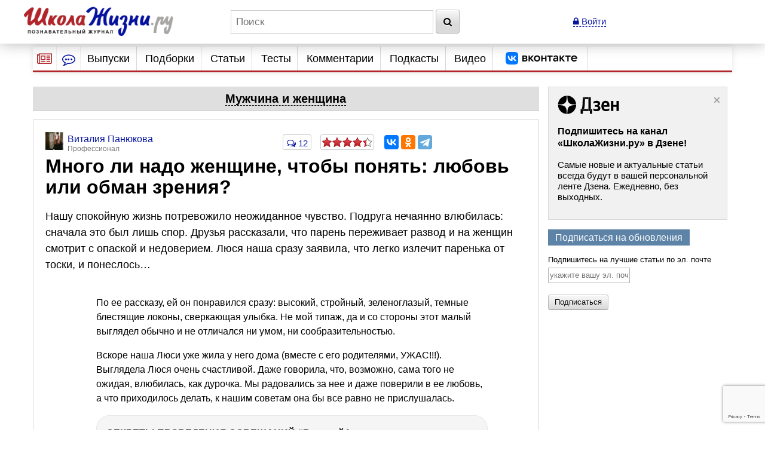

--- FILE ---
content_type: text/html; charset=utf-8
request_url: https://www.google.com/recaptcha/api2/anchor?ar=1&k=6LcD6iErAAAAALDZndoU9yg4wrytTGIQjHKiQnJa&co=aHR0cHM6Ly93d3cuc2hrb2xhemhpem5pLnJ1OjQ0Mw..&hl=en&v=PoyoqOPhxBO7pBk68S4YbpHZ&size=invisible&anchor-ms=20000&execute-ms=30000&cb=uavpcb349bxl
body_size: 49271
content:
<!DOCTYPE HTML><html dir="ltr" lang="en"><head><meta http-equiv="Content-Type" content="text/html; charset=UTF-8">
<meta http-equiv="X-UA-Compatible" content="IE=edge">
<title>reCAPTCHA</title>
<style type="text/css">
/* cyrillic-ext */
@font-face {
  font-family: 'Roboto';
  font-style: normal;
  font-weight: 400;
  font-stretch: 100%;
  src: url(//fonts.gstatic.com/s/roboto/v48/KFO7CnqEu92Fr1ME7kSn66aGLdTylUAMa3GUBHMdazTgWw.woff2) format('woff2');
  unicode-range: U+0460-052F, U+1C80-1C8A, U+20B4, U+2DE0-2DFF, U+A640-A69F, U+FE2E-FE2F;
}
/* cyrillic */
@font-face {
  font-family: 'Roboto';
  font-style: normal;
  font-weight: 400;
  font-stretch: 100%;
  src: url(//fonts.gstatic.com/s/roboto/v48/KFO7CnqEu92Fr1ME7kSn66aGLdTylUAMa3iUBHMdazTgWw.woff2) format('woff2');
  unicode-range: U+0301, U+0400-045F, U+0490-0491, U+04B0-04B1, U+2116;
}
/* greek-ext */
@font-face {
  font-family: 'Roboto';
  font-style: normal;
  font-weight: 400;
  font-stretch: 100%;
  src: url(//fonts.gstatic.com/s/roboto/v48/KFO7CnqEu92Fr1ME7kSn66aGLdTylUAMa3CUBHMdazTgWw.woff2) format('woff2');
  unicode-range: U+1F00-1FFF;
}
/* greek */
@font-face {
  font-family: 'Roboto';
  font-style: normal;
  font-weight: 400;
  font-stretch: 100%;
  src: url(//fonts.gstatic.com/s/roboto/v48/KFO7CnqEu92Fr1ME7kSn66aGLdTylUAMa3-UBHMdazTgWw.woff2) format('woff2');
  unicode-range: U+0370-0377, U+037A-037F, U+0384-038A, U+038C, U+038E-03A1, U+03A3-03FF;
}
/* math */
@font-face {
  font-family: 'Roboto';
  font-style: normal;
  font-weight: 400;
  font-stretch: 100%;
  src: url(//fonts.gstatic.com/s/roboto/v48/KFO7CnqEu92Fr1ME7kSn66aGLdTylUAMawCUBHMdazTgWw.woff2) format('woff2');
  unicode-range: U+0302-0303, U+0305, U+0307-0308, U+0310, U+0312, U+0315, U+031A, U+0326-0327, U+032C, U+032F-0330, U+0332-0333, U+0338, U+033A, U+0346, U+034D, U+0391-03A1, U+03A3-03A9, U+03B1-03C9, U+03D1, U+03D5-03D6, U+03F0-03F1, U+03F4-03F5, U+2016-2017, U+2034-2038, U+203C, U+2040, U+2043, U+2047, U+2050, U+2057, U+205F, U+2070-2071, U+2074-208E, U+2090-209C, U+20D0-20DC, U+20E1, U+20E5-20EF, U+2100-2112, U+2114-2115, U+2117-2121, U+2123-214F, U+2190, U+2192, U+2194-21AE, U+21B0-21E5, U+21F1-21F2, U+21F4-2211, U+2213-2214, U+2216-22FF, U+2308-230B, U+2310, U+2319, U+231C-2321, U+2336-237A, U+237C, U+2395, U+239B-23B7, U+23D0, U+23DC-23E1, U+2474-2475, U+25AF, U+25B3, U+25B7, U+25BD, U+25C1, U+25CA, U+25CC, U+25FB, U+266D-266F, U+27C0-27FF, U+2900-2AFF, U+2B0E-2B11, U+2B30-2B4C, U+2BFE, U+3030, U+FF5B, U+FF5D, U+1D400-1D7FF, U+1EE00-1EEFF;
}
/* symbols */
@font-face {
  font-family: 'Roboto';
  font-style: normal;
  font-weight: 400;
  font-stretch: 100%;
  src: url(//fonts.gstatic.com/s/roboto/v48/KFO7CnqEu92Fr1ME7kSn66aGLdTylUAMaxKUBHMdazTgWw.woff2) format('woff2');
  unicode-range: U+0001-000C, U+000E-001F, U+007F-009F, U+20DD-20E0, U+20E2-20E4, U+2150-218F, U+2190, U+2192, U+2194-2199, U+21AF, U+21E6-21F0, U+21F3, U+2218-2219, U+2299, U+22C4-22C6, U+2300-243F, U+2440-244A, U+2460-24FF, U+25A0-27BF, U+2800-28FF, U+2921-2922, U+2981, U+29BF, U+29EB, U+2B00-2BFF, U+4DC0-4DFF, U+FFF9-FFFB, U+10140-1018E, U+10190-1019C, U+101A0, U+101D0-101FD, U+102E0-102FB, U+10E60-10E7E, U+1D2C0-1D2D3, U+1D2E0-1D37F, U+1F000-1F0FF, U+1F100-1F1AD, U+1F1E6-1F1FF, U+1F30D-1F30F, U+1F315, U+1F31C, U+1F31E, U+1F320-1F32C, U+1F336, U+1F378, U+1F37D, U+1F382, U+1F393-1F39F, U+1F3A7-1F3A8, U+1F3AC-1F3AF, U+1F3C2, U+1F3C4-1F3C6, U+1F3CA-1F3CE, U+1F3D4-1F3E0, U+1F3ED, U+1F3F1-1F3F3, U+1F3F5-1F3F7, U+1F408, U+1F415, U+1F41F, U+1F426, U+1F43F, U+1F441-1F442, U+1F444, U+1F446-1F449, U+1F44C-1F44E, U+1F453, U+1F46A, U+1F47D, U+1F4A3, U+1F4B0, U+1F4B3, U+1F4B9, U+1F4BB, U+1F4BF, U+1F4C8-1F4CB, U+1F4D6, U+1F4DA, U+1F4DF, U+1F4E3-1F4E6, U+1F4EA-1F4ED, U+1F4F7, U+1F4F9-1F4FB, U+1F4FD-1F4FE, U+1F503, U+1F507-1F50B, U+1F50D, U+1F512-1F513, U+1F53E-1F54A, U+1F54F-1F5FA, U+1F610, U+1F650-1F67F, U+1F687, U+1F68D, U+1F691, U+1F694, U+1F698, U+1F6AD, U+1F6B2, U+1F6B9-1F6BA, U+1F6BC, U+1F6C6-1F6CF, U+1F6D3-1F6D7, U+1F6E0-1F6EA, U+1F6F0-1F6F3, U+1F6F7-1F6FC, U+1F700-1F7FF, U+1F800-1F80B, U+1F810-1F847, U+1F850-1F859, U+1F860-1F887, U+1F890-1F8AD, U+1F8B0-1F8BB, U+1F8C0-1F8C1, U+1F900-1F90B, U+1F93B, U+1F946, U+1F984, U+1F996, U+1F9E9, U+1FA00-1FA6F, U+1FA70-1FA7C, U+1FA80-1FA89, U+1FA8F-1FAC6, U+1FACE-1FADC, U+1FADF-1FAE9, U+1FAF0-1FAF8, U+1FB00-1FBFF;
}
/* vietnamese */
@font-face {
  font-family: 'Roboto';
  font-style: normal;
  font-weight: 400;
  font-stretch: 100%;
  src: url(//fonts.gstatic.com/s/roboto/v48/KFO7CnqEu92Fr1ME7kSn66aGLdTylUAMa3OUBHMdazTgWw.woff2) format('woff2');
  unicode-range: U+0102-0103, U+0110-0111, U+0128-0129, U+0168-0169, U+01A0-01A1, U+01AF-01B0, U+0300-0301, U+0303-0304, U+0308-0309, U+0323, U+0329, U+1EA0-1EF9, U+20AB;
}
/* latin-ext */
@font-face {
  font-family: 'Roboto';
  font-style: normal;
  font-weight: 400;
  font-stretch: 100%;
  src: url(//fonts.gstatic.com/s/roboto/v48/KFO7CnqEu92Fr1ME7kSn66aGLdTylUAMa3KUBHMdazTgWw.woff2) format('woff2');
  unicode-range: U+0100-02BA, U+02BD-02C5, U+02C7-02CC, U+02CE-02D7, U+02DD-02FF, U+0304, U+0308, U+0329, U+1D00-1DBF, U+1E00-1E9F, U+1EF2-1EFF, U+2020, U+20A0-20AB, U+20AD-20C0, U+2113, U+2C60-2C7F, U+A720-A7FF;
}
/* latin */
@font-face {
  font-family: 'Roboto';
  font-style: normal;
  font-weight: 400;
  font-stretch: 100%;
  src: url(//fonts.gstatic.com/s/roboto/v48/KFO7CnqEu92Fr1ME7kSn66aGLdTylUAMa3yUBHMdazQ.woff2) format('woff2');
  unicode-range: U+0000-00FF, U+0131, U+0152-0153, U+02BB-02BC, U+02C6, U+02DA, U+02DC, U+0304, U+0308, U+0329, U+2000-206F, U+20AC, U+2122, U+2191, U+2193, U+2212, U+2215, U+FEFF, U+FFFD;
}
/* cyrillic-ext */
@font-face {
  font-family: 'Roboto';
  font-style: normal;
  font-weight: 500;
  font-stretch: 100%;
  src: url(//fonts.gstatic.com/s/roboto/v48/KFO7CnqEu92Fr1ME7kSn66aGLdTylUAMa3GUBHMdazTgWw.woff2) format('woff2');
  unicode-range: U+0460-052F, U+1C80-1C8A, U+20B4, U+2DE0-2DFF, U+A640-A69F, U+FE2E-FE2F;
}
/* cyrillic */
@font-face {
  font-family: 'Roboto';
  font-style: normal;
  font-weight: 500;
  font-stretch: 100%;
  src: url(//fonts.gstatic.com/s/roboto/v48/KFO7CnqEu92Fr1ME7kSn66aGLdTylUAMa3iUBHMdazTgWw.woff2) format('woff2');
  unicode-range: U+0301, U+0400-045F, U+0490-0491, U+04B0-04B1, U+2116;
}
/* greek-ext */
@font-face {
  font-family: 'Roboto';
  font-style: normal;
  font-weight: 500;
  font-stretch: 100%;
  src: url(//fonts.gstatic.com/s/roboto/v48/KFO7CnqEu92Fr1ME7kSn66aGLdTylUAMa3CUBHMdazTgWw.woff2) format('woff2');
  unicode-range: U+1F00-1FFF;
}
/* greek */
@font-face {
  font-family: 'Roboto';
  font-style: normal;
  font-weight: 500;
  font-stretch: 100%;
  src: url(//fonts.gstatic.com/s/roboto/v48/KFO7CnqEu92Fr1ME7kSn66aGLdTylUAMa3-UBHMdazTgWw.woff2) format('woff2');
  unicode-range: U+0370-0377, U+037A-037F, U+0384-038A, U+038C, U+038E-03A1, U+03A3-03FF;
}
/* math */
@font-face {
  font-family: 'Roboto';
  font-style: normal;
  font-weight: 500;
  font-stretch: 100%;
  src: url(//fonts.gstatic.com/s/roboto/v48/KFO7CnqEu92Fr1ME7kSn66aGLdTylUAMawCUBHMdazTgWw.woff2) format('woff2');
  unicode-range: U+0302-0303, U+0305, U+0307-0308, U+0310, U+0312, U+0315, U+031A, U+0326-0327, U+032C, U+032F-0330, U+0332-0333, U+0338, U+033A, U+0346, U+034D, U+0391-03A1, U+03A3-03A9, U+03B1-03C9, U+03D1, U+03D5-03D6, U+03F0-03F1, U+03F4-03F5, U+2016-2017, U+2034-2038, U+203C, U+2040, U+2043, U+2047, U+2050, U+2057, U+205F, U+2070-2071, U+2074-208E, U+2090-209C, U+20D0-20DC, U+20E1, U+20E5-20EF, U+2100-2112, U+2114-2115, U+2117-2121, U+2123-214F, U+2190, U+2192, U+2194-21AE, U+21B0-21E5, U+21F1-21F2, U+21F4-2211, U+2213-2214, U+2216-22FF, U+2308-230B, U+2310, U+2319, U+231C-2321, U+2336-237A, U+237C, U+2395, U+239B-23B7, U+23D0, U+23DC-23E1, U+2474-2475, U+25AF, U+25B3, U+25B7, U+25BD, U+25C1, U+25CA, U+25CC, U+25FB, U+266D-266F, U+27C0-27FF, U+2900-2AFF, U+2B0E-2B11, U+2B30-2B4C, U+2BFE, U+3030, U+FF5B, U+FF5D, U+1D400-1D7FF, U+1EE00-1EEFF;
}
/* symbols */
@font-face {
  font-family: 'Roboto';
  font-style: normal;
  font-weight: 500;
  font-stretch: 100%;
  src: url(//fonts.gstatic.com/s/roboto/v48/KFO7CnqEu92Fr1ME7kSn66aGLdTylUAMaxKUBHMdazTgWw.woff2) format('woff2');
  unicode-range: U+0001-000C, U+000E-001F, U+007F-009F, U+20DD-20E0, U+20E2-20E4, U+2150-218F, U+2190, U+2192, U+2194-2199, U+21AF, U+21E6-21F0, U+21F3, U+2218-2219, U+2299, U+22C4-22C6, U+2300-243F, U+2440-244A, U+2460-24FF, U+25A0-27BF, U+2800-28FF, U+2921-2922, U+2981, U+29BF, U+29EB, U+2B00-2BFF, U+4DC0-4DFF, U+FFF9-FFFB, U+10140-1018E, U+10190-1019C, U+101A0, U+101D0-101FD, U+102E0-102FB, U+10E60-10E7E, U+1D2C0-1D2D3, U+1D2E0-1D37F, U+1F000-1F0FF, U+1F100-1F1AD, U+1F1E6-1F1FF, U+1F30D-1F30F, U+1F315, U+1F31C, U+1F31E, U+1F320-1F32C, U+1F336, U+1F378, U+1F37D, U+1F382, U+1F393-1F39F, U+1F3A7-1F3A8, U+1F3AC-1F3AF, U+1F3C2, U+1F3C4-1F3C6, U+1F3CA-1F3CE, U+1F3D4-1F3E0, U+1F3ED, U+1F3F1-1F3F3, U+1F3F5-1F3F7, U+1F408, U+1F415, U+1F41F, U+1F426, U+1F43F, U+1F441-1F442, U+1F444, U+1F446-1F449, U+1F44C-1F44E, U+1F453, U+1F46A, U+1F47D, U+1F4A3, U+1F4B0, U+1F4B3, U+1F4B9, U+1F4BB, U+1F4BF, U+1F4C8-1F4CB, U+1F4D6, U+1F4DA, U+1F4DF, U+1F4E3-1F4E6, U+1F4EA-1F4ED, U+1F4F7, U+1F4F9-1F4FB, U+1F4FD-1F4FE, U+1F503, U+1F507-1F50B, U+1F50D, U+1F512-1F513, U+1F53E-1F54A, U+1F54F-1F5FA, U+1F610, U+1F650-1F67F, U+1F687, U+1F68D, U+1F691, U+1F694, U+1F698, U+1F6AD, U+1F6B2, U+1F6B9-1F6BA, U+1F6BC, U+1F6C6-1F6CF, U+1F6D3-1F6D7, U+1F6E0-1F6EA, U+1F6F0-1F6F3, U+1F6F7-1F6FC, U+1F700-1F7FF, U+1F800-1F80B, U+1F810-1F847, U+1F850-1F859, U+1F860-1F887, U+1F890-1F8AD, U+1F8B0-1F8BB, U+1F8C0-1F8C1, U+1F900-1F90B, U+1F93B, U+1F946, U+1F984, U+1F996, U+1F9E9, U+1FA00-1FA6F, U+1FA70-1FA7C, U+1FA80-1FA89, U+1FA8F-1FAC6, U+1FACE-1FADC, U+1FADF-1FAE9, U+1FAF0-1FAF8, U+1FB00-1FBFF;
}
/* vietnamese */
@font-face {
  font-family: 'Roboto';
  font-style: normal;
  font-weight: 500;
  font-stretch: 100%;
  src: url(//fonts.gstatic.com/s/roboto/v48/KFO7CnqEu92Fr1ME7kSn66aGLdTylUAMa3OUBHMdazTgWw.woff2) format('woff2');
  unicode-range: U+0102-0103, U+0110-0111, U+0128-0129, U+0168-0169, U+01A0-01A1, U+01AF-01B0, U+0300-0301, U+0303-0304, U+0308-0309, U+0323, U+0329, U+1EA0-1EF9, U+20AB;
}
/* latin-ext */
@font-face {
  font-family: 'Roboto';
  font-style: normal;
  font-weight: 500;
  font-stretch: 100%;
  src: url(//fonts.gstatic.com/s/roboto/v48/KFO7CnqEu92Fr1ME7kSn66aGLdTylUAMa3KUBHMdazTgWw.woff2) format('woff2');
  unicode-range: U+0100-02BA, U+02BD-02C5, U+02C7-02CC, U+02CE-02D7, U+02DD-02FF, U+0304, U+0308, U+0329, U+1D00-1DBF, U+1E00-1E9F, U+1EF2-1EFF, U+2020, U+20A0-20AB, U+20AD-20C0, U+2113, U+2C60-2C7F, U+A720-A7FF;
}
/* latin */
@font-face {
  font-family: 'Roboto';
  font-style: normal;
  font-weight: 500;
  font-stretch: 100%;
  src: url(//fonts.gstatic.com/s/roboto/v48/KFO7CnqEu92Fr1ME7kSn66aGLdTylUAMa3yUBHMdazQ.woff2) format('woff2');
  unicode-range: U+0000-00FF, U+0131, U+0152-0153, U+02BB-02BC, U+02C6, U+02DA, U+02DC, U+0304, U+0308, U+0329, U+2000-206F, U+20AC, U+2122, U+2191, U+2193, U+2212, U+2215, U+FEFF, U+FFFD;
}
/* cyrillic-ext */
@font-face {
  font-family: 'Roboto';
  font-style: normal;
  font-weight: 900;
  font-stretch: 100%;
  src: url(//fonts.gstatic.com/s/roboto/v48/KFO7CnqEu92Fr1ME7kSn66aGLdTylUAMa3GUBHMdazTgWw.woff2) format('woff2');
  unicode-range: U+0460-052F, U+1C80-1C8A, U+20B4, U+2DE0-2DFF, U+A640-A69F, U+FE2E-FE2F;
}
/* cyrillic */
@font-face {
  font-family: 'Roboto';
  font-style: normal;
  font-weight: 900;
  font-stretch: 100%;
  src: url(//fonts.gstatic.com/s/roboto/v48/KFO7CnqEu92Fr1ME7kSn66aGLdTylUAMa3iUBHMdazTgWw.woff2) format('woff2');
  unicode-range: U+0301, U+0400-045F, U+0490-0491, U+04B0-04B1, U+2116;
}
/* greek-ext */
@font-face {
  font-family: 'Roboto';
  font-style: normal;
  font-weight: 900;
  font-stretch: 100%;
  src: url(//fonts.gstatic.com/s/roboto/v48/KFO7CnqEu92Fr1ME7kSn66aGLdTylUAMa3CUBHMdazTgWw.woff2) format('woff2');
  unicode-range: U+1F00-1FFF;
}
/* greek */
@font-face {
  font-family: 'Roboto';
  font-style: normal;
  font-weight: 900;
  font-stretch: 100%;
  src: url(//fonts.gstatic.com/s/roboto/v48/KFO7CnqEu92Fr1ME7kSn66aGLdTylUAMa3-UBHMdazTgWw.woff2) format('woff2');
  unicode-range: U+0370-0377, U+037A-037F, U+0384-038A, U+038C, U+038E-03A1, U+03A3-03FF;
}
/* math */
@font-face {
  font-family: 'Roboto';
  font-style: normal;
  font-weight: 900;
  font-stretch: 100%;
  src: url(//fonts.gstatic.com/s/roboto/v48/KFO7CnqEu92Fr1ME7kSn66aGLdTylUAMawCUBHMdazTgWw.woff2) format('woff2');
  unicode-range: U+0302-0303, U+0305, U+0307-0308, U+0310, U+0312, U+0315, U+031A, U+0326-0327, U+032C, U+032F-0330, U+0332-0333, U+0338, U+033A, U+0346, U+034D, U+0391-03A1, U+03A3-03A9, U+03B1-03C9, U+03D1, U+03D5-03D6, U+03F0-03F1, U+03F4-03F5, U+2016-2017, U+2034-2038, U+203C, U+2040, U+2043, U+2047, U+2050, U+2057, U+205F, U+2070-2071, U+2074-208E, U+2090-209C, U+20D0-20DC, U+20E1, U+20E5-20EF, U+2100-2112, U+2114-2115, U+2117-2121, U+2123-214F, U+2190, U+2192, U+2194-21AE, U+21B0-21E5, U+21F1-21F2, U+21F4-2211, U+2213-2214, U+2216-22FF, U+2308-230B, U+2310, U+2319, U+231C-2321, U+2336-237A, U+237C, U+2395, U+239B-23B7, U+23D0, U+23DC-23E1, U+2474-2475, U+25AF, U+25B3, U+25B7, U+25BD, U+25C1, U+25CA, U+25CC, U+25FB, U+266D-266F, U+27C0-27FF, U+2900-2AFF, U+2B0E-2B11, U+2B30-2B4C, U+2BFE, U+3030, U+FF5B, U+FF5D, U+1D400-1D7FF, U+1EE00-1EEFF;
}
/* symbols */
@font-face {
  font-family: 'Roboto';
  font-style: normal;
  font-weight: 900;
  font-stretch: 100%;
  src: url(//fonts.gstatic.com/s/roboto/v48/KFO7CnqEu92Fr1ME7kSn66aGLdTylUAMaxKUBHMdazTgWw.woff2) format('woff2');
  unicode-range: U+0001-000C, U+000E-001F, U+007F-009F, U+20DD-20E0, U+20E2-20E4, U+2150-218F, U+2190, U+2192, U+2194-2199, U+21AF, U+21E6-21F0, U+21F3, U+2218-2219, U+2299, U+22C4-22C6, U+2300-243F, U+2440-244A, U+2460-24FF, U+25A0-27BF, U+2800-28FF, U+2921-2922, U+2981, U+29BF, U+29EB, U+2B00-2BFF, U+4DC0-4DFF, U+FFF9-FFFB, U+10140-1018E, U+10190-1019C, U+101A0, U+101D0-101FD, U+102E0-102FB, U+10E60-10E7E, U+1D2C0-1D2D3, U+1D2E0-1D37F, U+1F000-1F0FF, U+1F100-1F1AD, U+1F1E6-1F1FF, U+1F30D-1F30F, U+1F315, U+1F31C, U+1F31E, U+1F320-1F32C, U+1F336, U+1F378, U+1F37D, U+1F382, U+1F393-1F39F, U+1F3A7-1F3A8, U+1F3AC-1F3AF, U+1F3C2, U+1F3C4-1F3C6, U+1F3CA-1F3CE, U+1F3D4-1F3E0, U+1F3ED, U+1F3F1-1F3F3, U+1F3F5-1F3F7, U+1F408, U+1F415, U+1F41F, U+1F426, U+1F43F, U+1F441-1F442, U+1F444, U+1F446-1F449, U+1F44C-1F44E, U+1F453, U+1F46A, U+1F47D, U+1F4A3, U+1F4B0, U+1F4B3, U+1F4B9, U+1F4BB, U+1F4BF, U+1F4C8-1F4CB, U+1F4D6, U+1F4DA, U+1F4DF, U+1F4E3-1F4E6, U+1F4EA-1F4ED, U+1F4F7, U+1F4F9-1F4FB, U+1F4FD-1F4FE, U+1F503, U+1F507-1F50B, U+1F50D, U+1F512-1F513, U+1F53E-1F54A, U+1F54F-1F5FA, U+1F610, U+1F650-1F67F, U+1F687, U+1F68D, U+1F691, U+1F694, U+1F698, U+1F6AD, U+1F6B2, U+1F6B9-1F6BA, U+1F6BC, U+1F6C6-1F6CF, U+1F6D3-1F6D7, U+1F6E0-1F6EA, U+1F6F0-1F6F3, U+1F6F7-1F6FC, U+1F700-1F7FF, U+1F800-1F80B, U+1F810-1F847, U+1F850-1F859, U+1F860-1F887, U+1F890-1F8AD, U+1F8B0-1F8BB, U+1F8C0-1F8C1, U+1F900-1F90B, U+1F93B, U+1F946, U+1F984, U+1F996, U+1F9E9, U+1FA00-1FA6F, U+1FA70-1FA7C, U+1FA80-1FA89, U+1FA8F-1FAC6, U+1FACE-1FADC, U+1FADF-1FAE9, U+1FAF0-1FAF8, U+1FB00-1FBFF;
}
/* vietnamese */
@font-face {
  font-family: 'Roboto';
  font-style: normal;
  font-weight: 900;
  font-stretch: 100%;
  src: url(//fonts.gstatic.com/s/roboto/v48/KFO7CnqEu92Fr1ME7kSn66aGLdTylUAMa3OUBHMdazTgWw.woff2) format('woff2');
  unicode-range: U+0102-0103, U+0110-0111, U+0128-0129, U+0168-0169, U+01A0-01A1, U+01AF-01B0, U+0300-0301, U+0303-0304, U+0308-0309, U+0323, U+0329, U+1EA0-1EF9, U+20AB;
}
/* latin-ext */
@font-face {
  font-family: 'Roboto';
  font-style: normal;
  font-weight: 900;
  font-stretch: 100%;
  src: url(//fonts.gstatic.com/s/roboto/v48/KFO7CnqEu92Fr1ME7kSn66aGLdTylUAMa3KUBHMdazTgWw.woff2) format('woff2');
  unicode-range: U+0100-02BA, U+02BD-02C5, U+02C7-02CC, U+02CE-02D7, U+02DD-02FF, U+0304, U+0308, U+0329, U+1D00-1DBF, U+1E00-1E9F, U+1EF2-1EFF, U+2020, U+20A0-20AB, U+20AD-20C0, U+2113, U+2C60-2C7F, U+A720-A7FF;
}
/* latin */
@font-face {
  font-family: 'Roboto';
  font-style: normal;
  font-weight: 900;
  font-stretch: 100%;
  src: url(//fonts.gstatic.com/s/roboto/v48/KFO7CnqEu92Fr1ME7kSn66aGLdTylUAMa3yUBHMdazQ.woff2) format('woff2');
  unicode-range: U+0000-00FF, U+0131, U+0152-0153, U+02BB-02BC, U+02C6, U+02DA, U+02DC, U+0304, U+0308, U+0329, U+2000-206F, U+20AC, U+2122, U+2191, U+2193, U+2212, U+2215, U+FEFF, U+FFFD;
}

</style>
<link rel="stylesheet" type="text/css" href="https://www.gstatic.com/recaptcha/releases/PoyoqOPhxBO7pBk68S4YbpHZ/styles__ltr.css">
<script nonce="MMp98516eKw90Azpc5qU8A" type="text/javascript">window['__recaptcha_api'] = 'https://www.google.com/recaptcha/api2/';</script>
<script type="text/javascript" src="https://www.gstatic.com/recaptcha/releases/PoyoqOPhxBO7pBk68S4YbpHZ/recaptcha__en.js" nonce="MMp98516eKw90Azpc5qU8A">
      
    </script></head>
<body><div id="rc-anchor-alert" class="rc-anchor-alert"></div>
<input type="hidden" id="recaptcha-token" value="[base64]">
<script type="text/javascript" nonce="MMp98516eKw90Azpc5qU8A">
      recaptcha.anchor.Main.init("[\x22ainput\x22,[\x22bgdata\x22,\x22\x22,\[base64]/[base64]/[base64]/[base64]/[base64]/[base64]/KGcoTywyNTMsTy5PKSxVRyhPLEMpKTpnKE8sMjUzLEMpLE8pKSxsKSksTykpfSxieT1mdW5jdGlvbihDLE8sdSxsKXtmb3IobD0odT1SKEMpLDApO08+MDtPLS0pbD1sPDw4fFooQyk7ZyhDLHUsbCl9LFVHPWZ1bmN0aW9uKEMsTyl7Qy5pLmxlbmd0aD4xMDQ/[base64]/[base64]/[base64]/[base64]/[base64]/[base64]/[base64]\\u003d\x22,\[base64]\x22,\x22w7svw4BVDcOuGirDuXfDhMOmw78Dw50Vw6gow4ofSjxFA8KXMsKbwpUhIF7Dpx/Do8OVQ0IfEsK+Jkxmw4sfw4HDicOqw63Cg8K0BMKFXsOKX0zDh8K2J8Kiw5jCncOSCcOPwqXCl1XDk2/DrTnDkCo5FsKyB8O1XxfDgcKLL3Ybw4zCtATCjmkCwr/DvMKcw7Aawq3CuMOLOcKKNMK/EsOGwrMXKz7CqUpHYg7CncO8ahESFcKDwos3woklQcOBw6BXw71dwoJTVcO2EcK8w7NARTZuw7N9woHCucOSS8OjZS3CjsOUw5dCw5XDjcKPY8OHw5PDq8OSwrQ+w77Cm8OvBEXDplYzwqPDrMOtZ2JcWcOYC3DDscKewqh2w5HDjMOTwq4swqTDtEtow7Fgwp0/[base64]/DpytTwoXDuR/CnGUyFX3DkcK2OcOPSy/DrF5qKcKVwp18MgnCjDxLw5p2w7DCncO5wrdDXWzCpx/CvSg4w73Dkj0Cwq/Dm19nwp/[base64]/[base64]/[base64]/cMKPUcKfJnnCliEpw6PCrcK5woZzw63DuMKRwp3DqlwKOMOjwpfCrcKaw7hNYsOOc13Ck8K9BgLDjsKSWsOlQAZ/[base64]/Ch8Oew55fYgZWJFjDi2Aiw6XDscOlw7vCvm9cwovDryZjw4DCnRxWw5Y/LsKmwrV2MsKWw5A6BQozw4bDnEAvBU8NQcKfw6ZuFgwKHsOGV3LDt8KpFnPCg8KvBsOdBFjDmcKQw5kmHsOdw4RrwoHDslw/w6TCn1LCkk/DmcKow6XCliZKIcOww6YiXzXCh8KUCUIGw6E7LcO6ZTxKXcO8wq5LVMKFw5DDqGnCg8KYwoQSw5twC8OOw64JVksUdjN9w6YeUwfDtn4tw6vDksKiflkCQMKZLMKmOShbwobCtnpDZi92J8Kzwr/DmgAKwoddw4JJMWbDrmbCn8K3PsKEwprDtcOkwrXDsMOtDTfCrcKZQxDCg8OHwpRuwqHDuMKGwrFcYcO8woVjwpckwq/Dg1cfw4BQQMOxwrYDFMORw57ChMO8w6Abwo3DusOjRMKSw61GwoPCkAk7D8Oww6IPw4/CkVXCg0PDqx8vwpl6R03CvknDgD0WwpHDoMOBRBVUw4hoEB/Ch8OTw4zCsQ/[base64]/w5rCi8OwWEAswrgkVMOZwoFfKSZ4w7hHdFHDlMK5OCrDmG8yKcOUwrbCrsOAw4PDpMOJw45zw43DrcK1wpJOw7LCpcOswoDCiMOZWAkaw7fCjsOnw7jDgCIWMl1vw5XDmsOKMVnDkVXDmcOdYH/CjMO9bMKhwqTDpsKNwpjCt8K/wrhXw6sOwoJYw4HDmFPCtm/DqyjDhcKXw5/Duil6wqpmM8K8PsKxHMO1wpjCgMKed8Khw7JqNXJZfcK8MsOVw58LwqRhXMK4wr9ZKCtZw4ssc8KCwowYw6bDhUA8YjzDncONwojCpMOgL3TCncK4wr8Jw6I+w5pDKsKlN2lZBsOha8KtNcOsLA3CqXg/w4/DukEPw5Ewwqwvw5bCgWAaGcOSwpzDtXY0w6nCglvCo8K7F3HCh8OSOUBaJ1kQX8KQwrfDsFjCi8ODw7vDh1XDu8OBYSvChS5Pwqxhw6lOw5zCkcKVwp8JG8KUXDLCkijDuhnCmAPDgUI7w57Dj8KHOy8jw5wEY8ORwqsqZMKpVmd7fsOrLcOVTsOvwp/CgT3Cm1ctEcOrOxbChsKlwqfDuHdIwr98VMOaHsOPw6LDqyIvw5bDnE5ww5bChMKEwoHDosO4wr3Co1PClChcw7PCsgzCvsKtYkYZw4zDi8KUJCTDrcKHw4EDP0XDomLCj8K8wqLDiRohwrbDqhvCqsOpw7UFwp4ewq/DvDgoI8KNw7zDv2cLFcOsccKJY03DnMOzb2/Ch8Kzw5BowqUgOULCjMOhwrwJccONwpgmXcO1Q8OIIsOIf3Vaw7c+w4Jfw5fDsTjDhD/CssKcwqbCt8KfacKCw43DpUrDn8OGTsKEd08fSDsaYMOCwojCgi9aw5rCuHfDswLCkhksw6TCtMK5wrReLl9+w5bCiE/Cj8KVKkRtw6NEcMOCw6Fywqgiw6vDiHnCk1RMw50VwoE/w7PDoMOzwqnDicKgw6oKNsKWw7bCrSHDm8O8elPCp3nCjMOiEV/CvsKpYiXChcOzwogxUCQFw7PDhWApccOUVsOAwqfChj3Cl8KIfMOhwo3DtiVSKyrDhCXDiMKHwpNcwp7ChsOMwprDsX7DssOaw4PCkTYCwrrCpzHDssOUMCcxWkXDncO/IATDu8KNwrsew5rCmkNbw7ZBw7DCiQjCvcO4w5HClcOKGcKWGsOIMsO6IcKQw5oTYsOgw53Cn01JSMOKH8OcZMKJFcOSHwjCnsK6w6IiAS7DkjnDmcO/wpDCjDFdw75iw4PDhDDCuVRgwr3Dv8Kow7zDpmlYwrEcD8KEHsKQwr1lWcOPNBpYwojCmg7Ds8OZwpEEAcO7fn4Uw5UjwroDWCTDuipDw7cfwpoUw6TChyvDu3cCw7nClx4sECnCj1cRwrnCtU/DpGPDq8KwSHMjw6vCgAPDhwLDoMKuw6/CusKZw6xIwrhcBx7DrmN4wqTCrMKGIsK1woXCnsKMwpIICcOmH8KnwpJbw4kHdwM0BiHCjcONw5fDp1rClkrDnhfDtTcMA2wGXxDDr8KAa0Y9w4/[base64]/[base64]/[base64]/EgfCmsKhw7/Cp8KuwrDDhMKlwoDCrAAqwpDCtW3CssKQwoEyUS/DvcKZwpvCvcKbw6F1wq/DsAF1CFvDri3CiGgxckbDqg4Rwq3ChlE6WcOJXF5XQcOcw5rDqsKRw4TDum0Je8KHDcKzHcOaw6QuNMKHNsK4wqLDnk/Cp8ONwql9wpjCs2MrBnzCq8OWwoZlOGwAw4Nzw5kTVsKLw7TCs2cew549KQDDlsO6w7Bpw7PDnMKAXcKNbgRoKC1SQMO0wrrDlMK6GjA/w4Q9w7TCs8Oqw5krwqvDry8QwpLCvD/[base64]/[base64]/[base64]/CssOww7LDrcKew6PDsi3DvGMLw5HCscO+KsOLIyzDgUvDv2PCjsKVYgovZGrCvFvDgsO7woJXFT9Uw6XCniI0cQTDsm/[base64]/DtsK+woM3wo91wpPCv8OcW1DDqcOFdjRJwo4TKQdOw6PDu0/[base64]/DtWLDlsKLw7V4wrHDjcO/[base64]/DncORwoUBAQzCuUllCsOaw4AXw4jDkcKWwr8Zw4cZPcOkHcKQwrhhLsOHwrzCtcKVwrd+w5New7A9w5xpO8O/woJmOhnCi2Ufw6TDpFPChMOcwoY8OkXCuRVAwqt9w6MfI8OvT8OjwrIHwol7w5lvwqtLUULDlijCrWXDjB9hw5HDm8Kcb8O+w5nDucK/wr3DnMKVwq/[base64]/DmEjCt8KNPcObEcOJFsOYJgDDmXsowr54ZsOeMER4YSBZw5fCr8KINzbDpMOww5TCj8OCYX1mU2/CvcKxXcO1fHwMX0YdwqnDmTopw5rDhsO6LTAaw7bDscKVwpplw7c9w6nDnBlZw4YESy0Xw6vCpsKMwpvCszjDgztcLcKeHMOSw5PDsMKpw7t2P2B/exgQRcOfacKtMcOKEnvChMKRR8K/KcKBwoPDuBzCmxsMWUcyw7rDqsOKGSDDl8KjImbClsK9USXDrQjCm1vDtwPCosKIw6oMw4XClVJJYEHDvsKaIMKcwpxLaG/Cr8K/MhdZwp0CCSIcCGVtw4jCmsOEwq9kw4LCscOZHMOJLMKHLRXDvcKaDsO6SMOLw757ViXClMO5NMONPsKsw7ceIzwmwrXDs3cbFcOPwovDjcKLwpJTw6zCnzN7GDRLMMKIPcKbw4I7wp9pbsKQR1NUwqXCnnPDjl/CoMK9wq3CvcKewp9Tw6RkSsKkw5TCk8O4QUHCuWsVwo/[base64]/[base64]/wrRGUMOeW8KWw5A2DMKkw7TCkcOeBzPDpm3DmQU6woFSCE14NUfDvyLCmMKrHgdRwpIhwoNNwqjDvMKmw5FZDsKkw7Uqwoo7wqfDognDrX/Dr8KUw5XDnAzCs8O+wp7DuDXCusKpFMKLITjDhgTDi3rCt8OuAHAYwp7CqMOTwrVgEiUdwq/Dn1/Cg8K0cz3Dp8O9w7LChMOHwr3CgMOhw6g0wofCjxjCug3CjgPDlsKoPEnDlMKBQMOJHsOQSApyw4TCgB7DlQ0iwprDkcOnwpVNb8KfLzdoBcKyw5wowrbCtMOSOsKnQQ94wpfDtHjDuA0dAgLDuMO1wrhaw5hywpHCjHzCucO/esKSwqMnL8ORKcKCw4XDkWcWAcObVmLCpAjDqDAvZ8Osw7DDgWYveMK7wpdCK8OGQj3CrcKbL8KoS8OBIyjCvcOcCsOiAiIvZnbDvsOIIcKZwpt4KXcsw6UtX8K7w4/[base64]/ChsOCwpXDmsOmw7M4J8KmXsKUw5DDh8K/[base64]/Dt8OaC8Kaex/Dp8Ksw4vDk8OGwpnCoUVGVkZXUsOwN1xVwp1JLcOEwoFLNGtDw6fChhkDCQBuwrbDosOpBMK4w4lNw4Iyw7kCwqTCjU5tegdNBGhHAHXDusO1XQJRO3jDjzPDkBfDi8KIH2dtZ0Y1SsOEwrLDnm4OHUEPwpHCp8OoAsKqw6ZVZsK4GHIXZFfCpsKwVy/DlD46QcKYwqjDgMKfFMKnX8OoIALDtMKFwqjDmznCrG9iUcKDwqLDsMOSw7ZIw7caw73CohDDihIoC8KRw5rCvcKIcyRnUsOtw71bwrTCp0zCg8O/E2Isw4thwrxiYMOdfyAyPMOvT8OZw6PCgxJrwrJBwqTDgWdGw5whw77Cv8OpecKPw6jDqStnw5hUNj4/[base64]/CpnlGe8KeSkbDrMKCdMKAH3HDhcOmBMK4BWrDgsOyJiXDqjPDmMOaPMKKIAnDtsKQS1cwTS5nQMOYYgAcwrkPQ8Kjw44Yw4vCsk0wwr/CoMK4w4TDtsK0NcKOaAgXEDEHWA/DpsOFO2VaIsKhcVbCgMKtw7/DjkALw77Ci8OWfCkMwpwUK8KOWcK4Wi/Cu8KLwqYVOkvDhcOFHcKlw5IxwrvDiQjCtzPCiBlpw5M2wo7DscOSwr06L1/DlsOvwpXDlhVtwrTDqcK0XsKOw4TDrE/DrsOcwqrDsMKiwqbClMO2wo3DpW/Dj8OJw41mSwZvwp3DpMOvw6TDnVYdYDzDuFpOGcOmccOUw73DvsKWwocPwoh3C8OrVSzCpSbDpAPDm8KNIsObw7hgMsOvc8OhwrzCqMOBGMOTGcKew7fCuEI1D8KvMSjCnWzDilDChmkRw5UKI1TDhsKDwonDhsK8IcKPJcKfZsKLeMOhGmUEw7kDRGwewrHCvcOTA3/DscKCJsOdwpFswpEyXcOxwpTDisK4YcOnODvDtMKzLw51ZWbCjXMQw5w2wrjDiMKcTMKlRMOlwogHwrwfXHBvHQ3CvcOowprDrsKlfkNLVsOpMw43w60kMk55FsOpQ8KTGQ/CpBTCizN6wpHCqW3DrSzCgHxQw6VZaxU2IcK4TsKGMDEdCj5FEMOPwq/DlHHDpMOMw5PDm1zCgsKYwrJjKlbCrMOnCsKGVEItw404wqvCvsKHwpLChsOvw6FPeMOew6VZW8ONE3hNS0DCqH/[base64]/DtMOqw73CmMKRwp/DoBDCu10SbMOXwozCicOFU8KZw7NMwrXDpcKGwqJ6wpQaw5p/KcO+w69QdMOewrYvw5trfsKfw7tpw6HDmVRZw5/DssKod0bCpDtmFSrCn8OqUMOAw4nCrMOjwrIfHXnDscOqw4DCi8KMfcKgI3DCsnZXw4dMw5HClcKzwq/CosOMdcOiw6ZXwpw4wpTCmMOyTmhLG151wolMwoYvw6vCgcKhw4/DkiLDijPDncKLN1zCpcKwZ8KWJsKeUcOlfAvDosOTwpUHwrHCr1REIA/[base64]/MkDDlHB+wrwmN8OIw5rCt8KHO0VDwopBOzbCoBnDn8KBw4dbwq5OwojDgx7CuMKTwqjCusOLIhABw4fCjHzCk8OSBCTDr8OdFsKkwqXCo2LCs8OmMcOpH1/Dsyl+wo/DoMKndcO+wpzDrsOPw6XDvTExw6DCjmIMwoVow7ROwo7CnMKocXzDowt9BRdUbRNqbsObwpFwF8Kyw4lkw6fDnMOfH8OUw6lNESMMw5BBP0hOw4goBcOHLAkuwpnDrMKdwo0ebsKwa8OSw5HCpcK5wolkw7HDuMKeUcOhwq3DiV/DgiEfVcKdOR/CuSbCtx8lHUPCkMK6w7E1w6FzScOWZXLCmcOxw6vCjcOiXlbDgcOHw59bwpBuSmtIHsO9V1B4wqLCjcKiQCwabVJ8UsK+ZMO3Ng/ChwAbC8KmHsOPcV0cw4zDtcKbK8O0w7tdeW7Cv09FTXzCu8Obw5zDqAzCpyfDgBrDvsOWMwh6csKsTT1NwqgdwrHCncK7JsKBFsKIOwdyw7LCvHkkFsK4w7zCpMKsBsKUw6DDicOwYV0CIsOEMsO+wrLCsV7CkMKzbUHCscO+RwXDgsOdDhI8wp9fwr1/[base64]/w6w6wpXDv0PDnX5Xw5F9wqpQw58vworDoQgvScOuWMOXw43CrMO1wq9Nwo3DvsOnwqvDk2APwpU/w6PDsQLCgXLDqnrCq3jCpcOAw5zDs8OqX1tpwr90wqHDrkDCosKhwqLDnjUKOBvDgMO7XmlHDsObfiQ7wq7DnhLDgMKqL3PChcOCJcOMw53Cl8Klw6fDscKlwrjCrE8fwrwpH8KAw7Q3wo9NwrrDpQ/[base64]/DqFjCmMK4JSUlbsO/[base64]/ClsOgw5tkK8KfHcKtw497wpgDworDgsKdwpsETFXCnMKDwpUVwr8fNcO6JsK8w5HDoD82bMOfJ8Knw7LDgcOXFCJtwpHDrgLDug7CqgN9OkohEz3DmsO0GAJTworCtnPCnmjCrMKawo/Dl8Koe2vCvxTClBFEYFXCn37CtBbDu8OoPVXDmcKUw77Dp1x0w5RCw6DCqUnCncKIBcOAw67DkMOcwqLCujtpw4vDtiNPwofCo8OgwoTDh2ZkwrbDsFPCmcKPcMK9wo/CkhICwohfJW/[base64]/[base64]/QMKDDEN2OMOnfWvCk0DCgsOgby/DgTojwpVyDm89wo3DohzDrwhVDBMZw7LDkyxVwrJ/wpR4w7dkE8Knw6LDqCXDl8Oew4XDjMKzw55NJsOSwrcuwqAXwoAHZsOZLcOqw5LDvMKZw6/Do0TCgsO6w4DDncKlwrxEJ0IGwrPCpEvDl8KhRXRjR8KtTAwWw43DhsOxw7jDrzZawr4jw5J2w4fDi8KgH34Sw5zDjsKsb8Odw49lPS/[base64]/Dt3FZYjnCkWQFwqZPEcO+DBPChgg1w6Iaw6jClULDkcODw7wlw7IJw7tecTDCrsKVwpgDfhttwrjCn2vCrsOHI8K2d8O7wqLDkwk+E1BFZBzDlWjDshnDgkXDnmw2fSIJa8KbKzLCgn/Cq0HDpcKzw7PDtMO8e8KHw69LJcOoC8Onw5fCqmHCk1ZvDcKawp9BLCZWXmdRNcKeX3vDr8Oqw5g7w5xqwpxFKg3Dmz/CgsO3wozDql42w6rDiVRjw4/CjD/DtwV9AinCisKdw47CuMK7wqJ4w4zDlhLCksOjw7HCqz3CkRXCt8K1XxhjFcOewrJPwq3DqENMw4t5wrZhEcOhw5UqUwLCisKUw6lNwqINQ8OvDsKqwq9twpgGwo96w5XClSzDv8OKEmjDhDsLw7HDkMOfw5pOJATDisK8w5V6wr9zYAXCimd/w4HCjVADwq0qw57CvRDDvcO2JRE5wpcxwqQ2ZcORw5NBw7XDosKHJioae24DQA4gAyHDpMOPIWRow5bDksOWw4vDjcKzw5Vkw73Dn8K+w4fDtsOIJmpfw7hvOMOrw5DDqw/[base64]/[base64]/w5nDuV7CucO/[base64]/DtsKeSsOkLMOjw5TCssODNMKgwpzCg1XDhcOcacOXPQzCoXIewr1TwpBAUMO2woLCvBMDwqFPFGB8w4XDiWfDu8KHB8Oewr3DkHkPVHzCnRoVYlPCvQ98w6UkVcOqwoVSRsOCwrwUwrcCO8K7JMKlw6TDiMKGwpcOAy/Dj0fCsDUiRAIGw4ANwq/[base64]/cC7CpjBWwpLCpcKow4g/IARfw7fDjcOcVzZywoHDpMKpXcOVw7jDslN4Z2fCscOKNcKQw5TDo2LCqMKjwqfCm8OsS1JZQsKFwpd5w4DCksOxwqnCpT3CjcKJwp5uKcOGwo9gQ8KSwp98csKnA8KIwoVmbcKCEcO7wqLDu2oXw5lIwqIVwogIR8OPw4hqwr04w7MDw6TCgMOlwq0FDF/DocOMw5wjGcO1w58Twpp+w63CrjrDmENTwq7CkMK2w7JPw50lAcKmVsKAwrDCvSTCkXzDrCjDscKUVMKsScKtZsO1OMOaw58Iw5/CicKPwrXCu8KewoPCqsOYQg8Dw51UXsObATHDicKSY2HDtX9hCMK4DMKaLsKnw4ZZwpwKw4J+w4drGX1aci3CkVwRwoTCucO+fDHDnS/Dj8OUw41ZwprDnHfDrsOeHcKQGRMSCMOiccK3FRHCqmrCrHxIfMKcw5bCicKXwqzDpSTDmsOfw6DDgmjCtyZNw54lw5YZwrlmw57DiMK6w67Ds8OzwpY+amUuDVDDpcOxw64ldsKQQksJw6N/w5fDnMKtwoI+wo9FwrvCosO7w5jCjcO/w4A6On3DjWTCkhcUw7gLw6Riw6LDoV4Qw65cc8KiDsOGwozCjyJrcsKcLsODwp5ow6t/w5oqwrvDvUE+w7BfNAdUL8OPacOGwo/Di1gRfMOYIzROe0N7KTMDw7DCjMKRw799w5Nrb24ZV8KIwrdOw64MwprCmRRZw6nDt2EwwojCoRsRLg4vRiRxaTlJw6cOVsKyWMKkBQzDulTCnsKXw4IZTz3Dgkduwq7CqMKrwrvDqcKQw7XCqcOPwrEmw4rCvyzCv8K2F8Ogwr9NwotUw6lMEcORdk/DuDBNw4LCtMOGWF3CpkR/wr4URcOAw6vDmFbCnsKBbTTDt8K0QXXDvcOWPwfCpRrDp21iMcORw7ksw5fClB7CjMK0wqzDicKNa8OYw6tvwoLDrMKUwoNbw7vCmMKmacOew60XUsOscCxRw5HCvMK5wosDE3HDpG/CpQZDZgdgw7PChsO+wq/[base64]/DikFFK8ORSx8pwpbDg8OVw7tHwo7DncKqdMOHw7TDoCPCicO6dsOgw5nDhF7CnwnChMOjwpErwo7Cm3XCucKPDcOyMzvDkcOnLsOnIcOkw5tVw61Rw7MbPEnCoFHCnSvClcOyCWxqDj/[base64]/[base64]/w7rDosKZCx02R8KjUB3DisObwrJnblg0ccOpMyswwrLCssKnf8KuDcKpw5zCqsK9E8OERsOew4rCsMOiw7Bpw7nComoBNxp7QcKWXsKkRHbDocODw5J5LDYMw5jCocKkYcKpK3DCnMOba0dBwpwACsK7BsK4wqcCw5QNNsOFw5BXwpwOwqfDnsOhfjYfXsOFbS/Cg0LCh8Ojw5ZbwrMOwrAUw5HDsMKJw67Cmn7Dq1rDmsOMVcK+Fzx5T2jDpBDDhsKVFFlmYigJOmrCsRVwe1QXw6DCjcKaOcOOBRFKw6XDhWfDgFDCpsO4w6PCtBItS8OGwp4hbcK+TiXCh1bCqsKhwqZAwrHDr3/Cv8KvWREew7zDmcODUMOMGcOAwqrDm1fCrlMqTGDCuMOowqbCocK7H3fCicOmwpXCrRt7RGjCkMOXGsKhODfDpcORIcOrH3fDscOuDMKgYAvDo8KBP8OOw7w1w5Z5wrjCtMKyQ8K0w4wuw6JXcW3ClMOaRsK4woPCtsOwwoJlw7PCr8OgRkQLwr/DhMO7woMMw5jDtMK3w5wmwq/Cq3bDnkR1EDd3w4sEwpPCs2/[base64]/[base64]/Du8ONwoHCpXPCtnvCgmJldMOFfsKVw555FFrCqQp3w4dtwp7CjD19wpXCj2rDs3gZAxzDnj/DtSh8woENYMKzL8KsPG/Do8OFwr3CosKZw6PDrcKNAsKpRsKGwplswr3ClMKDwpA/[base64]/D8Kxw5/[base64]/[base64]/[base64]/DqwMVBcO0PyljfcOawrTDhAtmwrMaAnnDrAbCmSnDqkbDlMKIMsKZwqI+VxBuw4d2w5hnwpt/DE7Dv8O6fi7CjCcdJMOMw5TDoGYGUFPDtXvCi8KqwpZ8woweAmlYccOBw4ZDw7dpwp57SQBGa8OVwqQSw43DoMOzB8OsUWd7XMOUNDNzUjHCksOIOcOMQsOeAMObwr/CsMOSw5NFw6cvw6bDlWFNWR0hwr7DkMO8wodWw7dwS1gpwozDvWnDl8KxQHrCo8Kow57ChHHCnUbDtcKILcOqE8OxZsK9wp9aw5UJNh/Dl8O4d8OWCG5+GsKeLsKJw4bCpMKpw7NNYETCoMOLwqsrY8KKw6XDk2vDuxFzwp0zwogHw7bCiktkw4fDs3LDv8OdSUwQEFEMw4fDq242wpBrNiQTeA1NwrFDw5bCgz/[base64]/CuMK3w5YHKMOaSWMBSDDDpcOuwp9yGGzCuMKRwqpQXxxjwoo6P2zDgiXCr2IOw4LDoE3CvsK/GMKYwo0Sw7IUVBxBRw1Xw7HDrTVtw5PCuEbCu3RlWRvCm8O3K2LCr8OtSsOfwpofwpvCsWV6wpI+w7NCw4fChMOyWUPCucKMw5/DgS/DtcO3w47DgMKAA8K/w6XDjCkUEcOKw4wiRmcXwrfDoDXDogs+BFjCgUnCvE0CEcOFCkFmwpIIw5VywovCgz/[base64]/CtRNCYG8HMCTCpsKowpJxwobDgBDDnMOawoQWw6PDucKWf8K3J8OiMRDCniwuw4fCgcOmw4vDp8OLBMOrBDgaw61bNkrDlMOpwrc/[base64]/DtcKSSsKPO8O3RixHw48TQicTYcKWL1ZfQR7Ck8KTwqQLU2JTY8OxwpfCqgE6BgdyFsKyw5jCo8OowpjDlMKzE8O/w6PDgsKzeHvCg8ODw4rCsMKxwqkLbMKbwpzCrjDCvCbCpMKLwqbCgk/Csi8pC35Jw6cSa8KxecK8w4MOw4QlwpzCicOBw7ISw4fDqm49w6wLSMKmKQ/DryMHw6BmwpsoFBnDv1Ahwr0ud8OSwqEaDcOTwoMJw7hPN8KDAmsCesOCEcK2Ihtzw5RbOmDDt8OAVsK3w6nCrF/[base64]/DlsKBJTTClXjDkMO3ZcKBwpEDbsO6WkDDo8Kfw5HCgBvDtXrDjD4RwqTCjR/DqcONeMOGXCBpHHnCrMKUwpVow61pw5pIw43Do8KrWcKES8KqwrVXZBYDfcOCbSoewqArDxMPwrkHwrxKagkHE15Qwr7CpQfDgW3CusOQwrM/wpjDhx3DhMOGEXvDph1ewrzComVEYSzCmQtow7rDtH8xwo3Ct8Ofw5HDvQzCsS7DnnJcZx0Vw4jCpT4/[base64]/[base64]/DjjwoIwDDmAMmO8KEw4dkBEjCmsKjH8OawpvDksKWwpfCgcKYwoIDwqMGwozCpxp1EmMgf8K0w4xmw4Ydwromwq/[base64]/Crgg1wrLCnWfDjC0mw6VIw4ISesOiW8KJUMKTwrg+w5nCn1l9wpHDph9Nw4Imw5JbAcOxw4EPHsK4LsOowoR+KMKefFPCqgbClcKlw5M6CsOQwoLDgSLDo8KfdMOdN8KAwrkFLBxRwqVCwovCrcO6wqVaw69SFGYCAzDCvMKwSsKhw73CrMK5w51kwrpNKMKdAl/CksKRw5vCtcOuwqIYcMK+WzfCtsKPwqPDvWpUZcKeIATDk2PCt8OYO2MYw7pzEsOTwrnDm2BTJWt3wqvCvCDDvcKsw6nCgBfCn8OnKhXDjFRnw65Gw5DCo0vDjsO/[base64]/CijvCncOoFT7CpMKjQg3DhsO5w4klXcOfw6rCvEvDlMOXCcKkK8O/[base64]/OMKJwqNbdmQbVsK5NcOJXhFiUyvDhMO4bXxWwqduwooJOsKlw4PDssOYN8O4wp4PRsOPwo/CrmDCtDJtIXVsAsKvw5czw7RfX38ow63DnW3CmMOBLMOhCGDCiMK8wo9dw6sVX8KTDVjDqwHCq8OOw5YPTMK3JCQBw4PCicOkw4NQw7HDtsK/[base64]/DkAHCocOpPxXDn8KWKEE5w5XDosKGwo9HwoHCnDbDn8KNw49ow4DCtcKTMcKCw7NheFkNWljDqMKQNsKywp3Cr3DDi8KqwqDCvsK4wrfDq3EqPQ7CkQvCvFYnChFJwoEsTsKESVdSw7/DuBfDq2XCjsK5GcOsw60Vd8OkwqDCjk7DtDI4w57CncKdX1sHwrDDskRKX8KOCHvDmcOWYMOWwqdDw5QCwpgWwpjDmzPCgsK/w6glw5PCjsKRw7BeYCvCujXCucOhw71Ow6vCuUnCl8OCwoLClR5decK8wpJ7w7hQw4g3exnCpyhQdwHDqcOBw6HDujpjw70/wokawrfDpMKkR8KLCiDDlMOsw77CjMOBYcKPNAvDiwMdfcKYI2tkw4zDmFTDrcOSwpFuAx8Iw5Y4wrLClMOZwqbDhsKkw7U1DsOyw5BIwqvDpsOpVsKMw7YZbHLCuA3CvsOJwqnDuCMvwp9tS8OkwrnDkcK1ecOKw4hRw6HCk0ZtMXIKJG4uLV/CncOYwq5scWbDosKULwDChTNXwq7Dg8KwwpPDi8K1ZDF/JCp7HFAIRn3DjMO7OispworDrwvDm8ODD1EKw4xSwpYAwoPCgcOKwoMHZn5JHcKGSXY9w7kDIMKlDgLCnsORw7dyw6LDhcO1Y8Kbwo3CiUfDsWdHwqzCp8OgwprDjA/DmMOlwpPDvsOVK8OhZcK+ScKiw4rCisO1P8OUw5LCmcOsw4k8TDTCt37DphtHw6ZFNMKRwphwI8OYw4MKYsOEK8OAwpVbw71qY1TDicKOYGnDrT7Ct0PCjcKyE8KHwrYQwrHCmgpGOkwjw60ew7Z9bsO1I2zDgz4/[base64]/csOhwoLCjjhIw4EOwpfDgyUEw4psw47Cn8OPRwjDjhZhOcO9wr46w58ww6TDs0HDt8KlwqYaGFkkwoEDw7YlwoU0CScDwrHCssOcGsO0w6zDqE0zwq8TZhhSwpXCusK4w6Bsw5bDuxNUw4XDoicjEsObQcKJw4/DjTIfwpzDpRBLIgHCpDwFw7Maw7TDojJMw6s1MB/DjMKBwqTClynDl8OnwqkudcKRVsOqUUItwqTDnQ3CksOsDiZFOQE1YH/[base64]/[base64]/CpsKDw4piFsKrwpPDm0bCkMOZwoTDrMOlTcKiw6/Cq0QhwodeUcO3w7fCmMKQR2Ffw5LDgj3DhMO7MSXCj8O9wqnDmcOewrLDohbDmMKRw4fCgHdfAksQQxtDDMKxFXUdLy4nLkrCkADDgF50wpnCnAQQZsKhw5UDwq/DtD7DvQTCusKTwrtidlV1QMOvDj7CvcOLRinDmMOAw41kwqw2BsOYw79lUcOdQwRZQMOlwrXDtwFmw5rCoznDhXHCl1nDg8O/wpNUw6/CoQnDjhtEw40Mwp3DosKkwo8zdFnDhsKYXQNcdSB1w6FmB1/Cm8KmSMKsW2BNw5BDwr9tZ8KERcOJw5/DtMKMw6fDgz8TW8KYN2HCnWh8SA0LwqI1WyomX8Kcd0UfUHxOZztodQUsDMOIHA1rw7PDrkjDisKcw78Sw7fDjBHDvThfY8KNw4XCuxoIKsK5MHTDhcOswoANworCkF4iwrLCusOmw4HDrMOZBsK6wojCmFBgCcOBwpVxw4YGwqNtOFo0AEQ1PsK/wpHDh8KNPMOMwrfCnENYw4fCkWoZwptrw586w5sKD8OTKMOmw68xU8OGw7BDZjkJwpJsOm1zw5onf8OIwpPDgSzDk8Krwo3CqjTCkyzClcO8dMODfMKgwqE/[base64]/[base64]/DrxrDlMOKLSU3McOWfX0gZhrDuyAeKjLChFBFHsK0wq0PHyY5HDHCuMK5H1I4wobDiQ/DhsKYw5AIMEXDpMO6AFvDghYZVsKaYygew5/Dj3XDhsK+w41Jw6AifsOhKGTDqsK0wp19AlvDucKGNTnDsMKZBcOvwr7Dnz8fwqPCmBdPw7YkNMOHE07DhkXCoB7DtcKpK8OSwqg/[base64]/Dv8ObwoPCrjAbe8OuCsKLwrEQFSZYwpY5JMKad8KdRXZDEQzDsMK1wonChMKdccOYw6/CizQBwpfDrcKYZMKKwpBJwq3DhgAUwr/ClcOiXMOaA8KIwr7CnsKjHMKowppCw7/[base64]/Q8K2w4Itw4HDqTfDlsOPw5PDqcOzVcK5TMObYAAdw6PDqQvCrg7DnWxlw4NBw67CnsOOw6sCFsKWUcOOw4LDocK1W8K8wrrChXvCllzCoh/Cs09pw7pOecKGw7h+TlYPw6HDqVZ6eD/DnQ3Co8OsYXBDw5zCsXXDgXRqw4dxwrDDjsOvw6FiIsKgDMK7A8Orw5gPw7fCr0Y7ecKqHsKyw4vDhMKjwoHDoMOue8Kuw4LCiMOWw4zCq8Ksw5sewoh1cxU4ecKJwozDmMK3Pm5HHn4bw4U/ODvCq8OVGsO+w5/DgsOHw7nDuMOsM8OwHQLDmcKKBMOUVT/Ct8OPwr53w47DvsOUw6nDggnCpnHDn8OIGSDDlkTDllB5w5DDosOrw6Fpw67CkcKUDsKswqLCjcKjw691c8K0w6LDhwfCh3vDsSPDqAbDvsOoTsKkwoXDn8KcwpLDgcORw6HCtWnCvsOTfcOec1zCscOKK8OGw6oUAGd6CcOnGcKGbRALWUXDmMKUwq/Cr8O1wpsIw6UBfgjDt3jDgGDDisOzw4LDt0IOwrlPTDopw5vDiDbDvQt+WHDDvRALw57DhlzDo8KIwqTDoGjCnsOow6A5w4QkwrsYwpbDtcOMwovCtRdvDF0rTRoUwrvDjsOgwp3Cr8Kmw7LDjl/[base64]/DgsOeICnCncO/[base64]/w5rDqcOYw7zDlcKvwooiw41zw6jDkcKDXD/CkMOzbMOwwrlnWsKHcic1w6Eew6TCsMKgexB/w7Yjw5DClElMw4dXHA18LMKSNSjCmcO8w77Dl2zCnjw1WngjMMKZUcKmwo3Drz1WRnbCmsOcQsOOcE5tCy9Uw5vCjhcGSmtbw6XCrcKY\x22],null,[\x22conf\x22,null,\x226LcD6iErAAAAALDZndoU9yg4wrytTGIQjHKiQnJa\x22,0,null,null,null,1,[21,125,63,73,95,87,41,43,42,83,102,105,109,121],[1017145,449],0,null,null,null,null,0,null,0,null,700,1,null,0,\[base64]/76lBhnEnQkZnOKMAhnM8xEZ\x22,1,0,null,null,1,null,0,0,null,null,null,0],\x22https://www.shkolazhizni.ru:443\x22,null,[3,1,1],null,null,null,0,3600,[\x22https://www.google.com/intl/en/policies/privacy/\x22,\x22https://www.google.com/intl/en/policies/terms/\x22],\x22wTcRxQQ0JsX0kqqot36oYPEBxqx/xAuGnvBuWK8ZJEo\\u003d\x22,0,0,null,1,1769003002100,0,0,[182,64,44,172],null,[232,84],\x22RC-9nWf_KxC1hEyWA\x22,null,null,null,null,null,\x220dAFcWeA5AAOUOBxpuU34DnWRkuQoq5AfxJWhmBBwafusj_SDIXRCE1FiTPbL3sBwX-Z7GytNy9331i2cRMLYKtX1M5u0wh9r0Sw\x22,1769085801973]");
    </script></body></html>